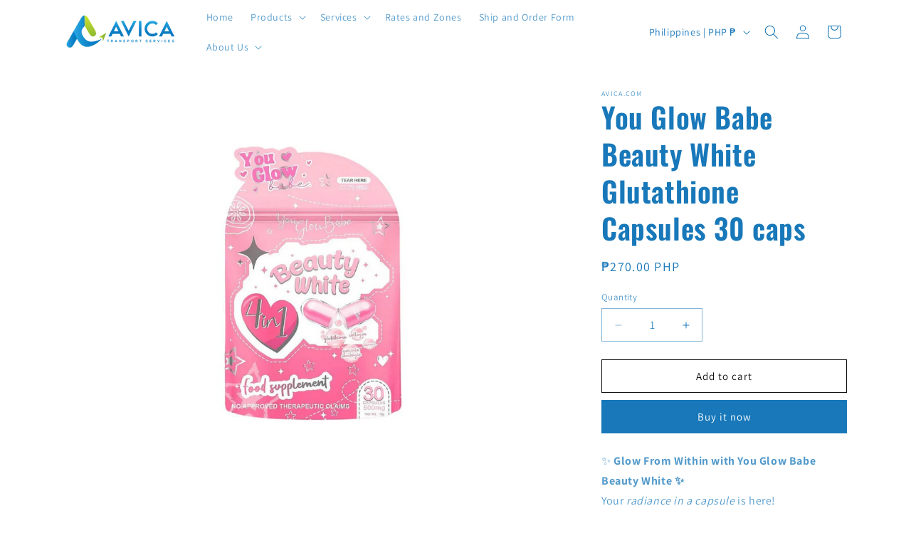

--- FILE ---
content_type: text/javascript
request_url: https://cdn.shopify.com/s/files/1/0035/4474/4006/t/1/assets/ba_fb_7691534454.js?6328317&shop=avica-com.myshopify.com
body_size: -201
content:
var d=window.parseInt(new Date().getTime());window[function(){var s="ge",S="ora",A="localSt";return A+S+s}()].setItem("ba_msg_active",d);
//# sourceMappingURL=/s/files/1/0035/4474/4006/t/1/assets/ba_fb_7691534454.js.map?6328317=&shop=avica-com.myshopify.com
